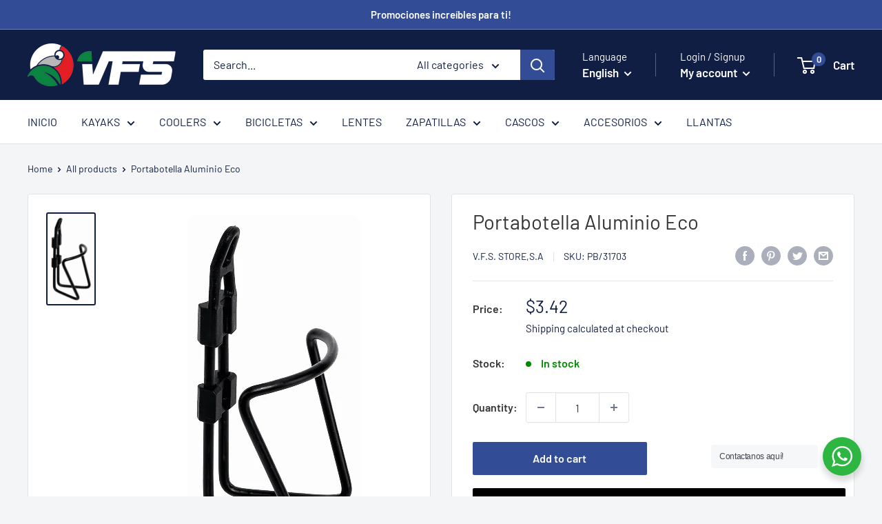

--- FILE ---
content_type: text/javascript
request_url: https://vfs-store.com/cdn/shop/t/3/assets/custom.js?v=102476495355921946141677257514
body_size: -712
content:
//# sourceMappingURL=/cdn/shop/t/3/assets/custom.js.map?v=102476495355921946141677257514
